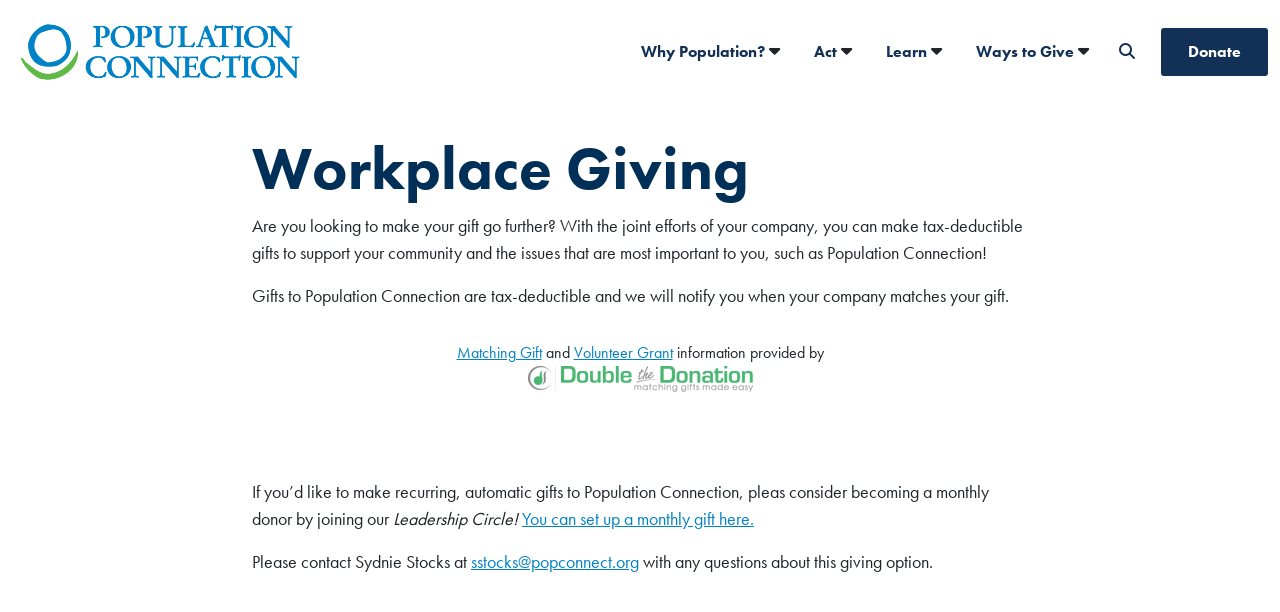

--- FILE ---
content_type: text/html; charset=UTF-8
request_url: https://populationconnection.org/support/workplace-giving/
body_size: 11399
content:
<!doctype html><html lang="en-US"><head><link href="//www.google-analytics.com" rel="dns-prefetch"><meta charset="UTF-8"><meta http-equiv="X-UA-Compatible" content="IE=edge,chrome=1"><meta name="viewport" content="width=device-width, initial-scale=1"><link rel="stylesheet" href="https://use.typekit.net/bfy2ycv.css"><title>Workplace Giving - Population Connection</title><meta name='robots' content='index, follow, max-image-preview:large, max-snippet:-1, max-video-preview:-1' /><style>img:is([sizes="auto" i], [sizes^="auto," i]) { contain-intrinsic-size: 3000px 1500px }</style><link rel="canonical" href="https://populationconnection.org/support/workplace-giving/" /><meta property="og:locale" content="en_US" /><meta property="og:type" content="article" /><meta property="og:title" content="Workplace Giving - Population Connection" /><meta property="og:url" content="https://populationconnection.org/support/workplace-giving/" /><meta property="og:site_name" content="Population Connection" /><meta property="article:publisher" content="https://www.facebook.com/PopulationConnection" /><meta property="article:modified_time" content="2024-09-12T22:45:00+00:00" /><meta property="og:image" content="https://populationconnection.org/wp-content/uploads/2022/06/Screenshot-2022-06-14-at-10.12.46-PM.png" /><meta property="og:image:width" content="640" /><meta property="og:image:height" content="438" /><meta property="og:image:type" content="image/png" /><meta name="twitter:card" content="summary_large_image" /><meta name="twitter:label1" content="Est. reading time" /><meta name="twitter:data1" content="1 minute" /> <script type="application/ld+json" class="yoast-schema-graph">{"@context":"https://schema.org","@graph":[{"@type":"WebPage","@id":"https://populationconnection.org/support/workplace-giving/","url":"https://populationconnection.org/support/workplace-giving/","name":"Workplace Giving - Population Connection","isPartOf":{"@id":"https://populationconnection.org/#website"},"primaryImageOfPage":{"@id":"https://populationconnection.org/support/workplace-giving/#primaryimage"},"image":{"@id":"https://populationconnection.org/support/workplace-giving/#primaryimage"},"thumbnailUrl":"https://populationconnection.org/wp-content/uploads/2022/06/Screenshot-2022-06-14-at-10.12.46-PM.png","datePublished":"2021-09-30T21:26:38+00:00","dateModified":"2024-09-12T22:45:00+00:00","breadcrumb":{"@id":"https://populationconnection.org/support/workplace-giving/#breadcrumb"},"inLanguage":"en-US","potentialAction":[{"@type":"ReadAction","target":["https://populationconnection.org/support/workplace-giving/"]}]},{"@type":"ImageObject","inLanguage":"en-US","@id":"https://populationconnection.org/support/workplace-giving/#primaryimage","url":"https://populationconnection.org/wp-content/uploads/2022/06/Screenshot-2022-06-14-at-10.12.46-PM.png","contentUrl":"https://populationconnection.org/wp-content/uploads/2022/06/Screenshot-2022-06-14-at-10.12.46-PM.png","width":640,"height":438,"caption":"Thank you"},{"@type":"BreadcrumbList","@id":"https://populationconnection.org/support/workplace-giving/#breadcrumb","itemListElement":[{"@type":"ListItem","position":1,"name":"Home","item":"https://populationconnection.org/"},{"@type":"ListItem","position":2,"name":"Support Us","item":"https://populationconnection.org/support/"},{"@type":"ListItem","position":3,"name":"Workplace Giving"}]},{"@type":"WebSite","@id":"https://populationconnection.org/#website","url":"https://populationconnection.org/","name":"Population Connection","description":"The largest grassroots population organization in the United States.","publisher":{"@id":"https://populationconnection.org/#organization"},"potentialAction":[{"@type":"SearchAction","target":{"@type":"EntryPoint","urlTemplate":"https://populationconnection.org/?s={search_term_string}"},"query-input":{"@type":"PropertyValueSpecification","valueRequired":true,"valueName":"search_term_string"}}],"inLanguage":"en-US"},{"@type":"Organization","@id":"https://populationconnection.org/#organization","name":"Population Connection","url":"https://populationconnection.org/","logo":{"@type":"ImageObject","inLanguage":"en-US","@id":"https://populationconnection.org/#/schema/logo/image/","url":"https://populationconnection.org/wp-content/uploads/2021/11/Population-Connection-580.png","contentUrl":"https://populationconnection.org/wp-content/uploads/2021/11/Population-Connection-580.png","width":580,"height":145,"caption":"Population Connection"},"image":{"@id":"https://populationconnection.org/#/schema/logo/image/"},"sameAs":["https://www.facebook.com/PopulationConnection","https://www.linkedin.com/company/population-connection","https://bsky.app/profile/popconnect.bsky.social"]}]}</script> <link rel='dns-prefetch' href='//kit.fontawesome.com' /><link rel='dns-prefetch' href='//a.omappapi.com' /> <script defer src="[data-uri]"></script> <style id='wp-emoji-styles-inline-css' type='text/css'>img.wp-smiley, img.emoji {
		display: inline !important;
		border: none !important;
		box-shadow: none !important;
		height: 1em !important;
		width: 1em !important;
		margin: 0 0.07em !important;
		vertical-align: -0.1em !important;
		background: none !important;
		padding: 0 !important;
	}</style><link rel='stylesheet' id='wp-block-library-css' href='https://populationconnection.org/wp-includes/css/dist/block-library/style.min.css?ver=6.8.3' type='text/css' media='all' /><style id='classic-theme-styles-inline-css' type='text/css'>/*! This file is auto-generated */
.wp-block-button__link{color:#fff;background-color:#32373c;border-radius:9999px;box-shadow:none;text-decoration:none;padding:calc(.667em + 2px) calc(1.333em + 2px);font-size:1.125em}.wp-block-file__button{background:#32373c;color:#fff;text-decoration:none}</style><style id='global-styles-inline-css' type='text/css'>:root{--wp--preset--aspect-ratio--square: 1;--wp--preset--aspect-ratio--4-3: 4/3;--wp--preset--aspect-ratio--3-4: 3/4;--wp--preset--aspect-ratio--3-2: 3/2;--wp--preset--aspect-ratio--2-3: 2/3;--wp--preset--aspect-ratio--16-9: 16/9;--wp--preset--aspect-ratio--9-16: 9/16;--wp--preset--color--black: #000000;--wp--preset--color--cyan-bluish-gray: #abb8c3;--wp--preset--color--white: #ffffff;--wp--preset--color--pale-pink: #f78da7;--wp--preset--color--vivid-red: #cf2e2e;--wp--preset--color--luminous-vivid-orange: #ff6900;--wp--preset--color--luminous-vivid-amber: #fcb900;--wp--preset--color--light-green-cyan: #7bdcb5;--wp--preset--color--vivid-green-cyan: #00d084;--wp--preset--color--pale-cyan-blue: #8ed1fc;--wp--preset--color--vivid-cyan-blue: #0693e3;--wp--preset--color--vivid-purple: #9b51e0;--wp--preset--gradient--vivid-cyan-blue-to-vivid-purple: linear-gradient(135deg,rgba(6,147,227,1) 0%,rgb(155,81,224) 100%);--wp--preset--gradient--light-green-cyan-to-vivid-green-cyan: linear-gradient(135deg,rgb(122,220,180) 0%,rgb(0,208,130) 100%);--wp--preset--gradient--luminous-vivid-amber-to-luminous-vivid-orange: linear-gradient(135deg,rgba(252,185,0,1) 0%,rgba(255,105,0,1) 100%);--wp--preset--gradient--luminous-vivid-orange-to-vivid-red: linear-gradient(135deg,rgba(255,105,0,1) 0%,rgb(207,46,46) 100%);--wp--preset--gradient--very-light-gray-to-cyan-bluish-gray: linear-gradient(135deg,rgb(238,238,238) 0%,rgb(169,184,195) 100%);--wp--preset--gradient--cool-to-warm-spectrum: linear-gradient(135deg,rgb(74,234,220) 0%,rgb(151,120,209) 20%,rgb(207,42,186) 40%,rgb(238,44,130) 60%,rgb(251,105,98) 80%,rgb(254,248,76) 100%);--wp--preset--gradient--blush-light-purple: linear-gradient(135deg,rgb(255,206,236) 0%,rgb(152,150,240) 100%);--wp--preset--gradient--blush-bordeaux: linear-gradient(135deg,rgb(254,205,165) 0%,rgb(254,45,45) 50%,rgb(107,0,62) 100%);--wp--preset--gradient--luminous-dusk: linear-gradient(135deg,rgb(255,203,112) 0%,rgb(199,81,192) 50%,rgb(65,88,208) 100%);--wp--preset--gradient--pale-ocean: linear-gradient(135deg,rgb(255,245,203) 0%,rgb(182,227,212) 50%,rgb(51,167,181) 100%);--wp--preset--gradient--electric-grass: linear-gradient(135deg,rgb(202,248,128) 0%,rgb(113,206,126) 100%);--wp--preset--gradient--midnight: linear-gradient(135deg,rgb(2,3,129) 0%,rgb(40,116,252) 100%);--wp--preset--font-size--small: 13px;--wp--preset--font-size--medium: 20px;--wp--preset--font-size--large: 36px;--wp--preset--font-size--x-large: 42px;--wp--preset--spacing--20: 0.44rem;--wp--preset--spacing--30: 0.67rem;--wp--preset--spacing--40: 1rem;--wp--preset--spacing--50: 1.5rem;--wp--preset--spacing--60: 2.25rem;--wp--preset--spacing--70: 3.38rem;--wp--preset--spacing--80: 5.06rem;--wp--preset--shadow--natural: 6px 6px 9px rgba(0, 0, 0, 0.2);--wp--preset--shadow--deep: 12px 12px 50px rgba(0, 0, 0, 0.4);--wp--preset--shadow--sharp: 6px 6px 0px rgba(0, 0, 0, 0.2);--wp--preset--shadow--outlined: 6px 6px 0px -3px rgba(255, 255, 255, 1), 6px 6px rgba(0, 0, 0, 1);--wp--preset--shadow--crisp: 6px 6px 0px rgba(0, 0, 0, 1);}:where(.is-layout-flex){gap: 0.5em;}:where(.is-layout-grid){gap: 0.5em;}body .is-layout-flex{display: flex;}.is-layout-flex{flex-wrap: wrap;align-items: center;}.is-layout-flex > :is(*, div){margin: 0;}body .is-layout-grid{display: grid;}.is-layout-grid > :is(*, div){margin: 0;}:where(.wp-block-columns.is-layout-flex){gap: 2em;}:where(.wp-block-columns.is-layout-grid){gap: 2em;}:where(.wp-block-post-template.is-layout-flex){gap: 1.25em;}:where(.wp-block-post-template.is-layout-grid){gap: 1.25em;}.has-black-color{color: var(--wp--preset--color--black) !important;}.has-cyan-bluish-gray-color{color: var(--wp--preset--color--cyan-bluish-gray) !important;}.has-white-color{color: var(--wp--preset--color--white) !important;}.has-pale-pink-color{color: var(--wp--preset--color--pale-pink) !important;}.has-vivid-red-color{color: var(--wp--preset--color--vivid-red) !important;}.has-luminous-vivid-orange-color{color: var(--wp--preset--color--luminous-vivid-orange) !important;}.has-luminous-vivid-amber-color{color: var(--wp--preset--color--luminous-vivid-amber) !important;}.has-light-green-cyan-color{color: var(--wp--preset--color--light-green-cyan) !important;}.has-vivid-green-cyan-color{color: var(--wp--preset--color--vivid-green-cyan) !important;}.has-pale-cyan-blue-color{color: var(--wp--preset--color--pale-cyan-blue) !important;}.has-vivid-cyan-blue-color{color: var(--wp--preset--color--vivid-cyan-blue) !important;}.has-vivid-purple-color{color: var(--wp--preset--color--vivid-purple) !important;}.has-black-background-color{background-color: var(--wp--preset--color--black) !important;}.has-cyan-bluish-gray-background-color{background-color: var(--wp--preset--color--cyan-bluish-gray) !important;}.has-white-background-color{background-color: var(--wp--preset--color--white) !important;}.has-pale-pink-background-color{background-color: var(--wp--preset--color--pale-pink) !important;}.has-vivid-red-background-color{background-color: var(--wp--preset--color--vivid-red) !important;}.has-luminous-vivid-orange-background-color{background-color: var(--wp--preset--color--luminous-vivid-orange) !important;}.has-luminous-vivid-amber-background-color{background-color: var(--wp--preset--color--luminous-vivid-amber) !important;}.has-light-green-cyan-background-color{background-color: var(--wp--preset--color--light-green-cyan) !important;}.has-vivid-green-cyan-background-color{background-color: var(--wp--preset--color--vivid-green-cyan) !important;}.has-pale-cyan-blue-background-color{background-color: var(--wp--preset--color--pale-cyan-blue) !important;}.has-vivid-cyan-blue-background-color{background-color: var(--wp--preset--color--vivid-cyan-blue) !important;}.has-vivid-purple-background-color{background-color: var(--wp--preset--color--vivid-purple) !important;}.has-black-border-color{border-color: var(--wp--preset--color--black) !important;}.has-cyan-bluish-gray-border-color{border-color: var(--wp--preset--color--cyan-bluish-gray) !important;}.has-white-border-color{border-color: var(--wp--preset--color--white) !important;}.has-pale-pink-border-color{border-color: var(--wp--preset--color--pale-pink) !important;}.has-vivid-red-border-color{border-color: var(--wp--preset--color--vivid-red) !important;}.has-luminous-vivid-orange-border-color{border-color: var(--wp--preset--color--luminous-vivid-orange) !important;}.has-luminous-vivid-amber-border-color{border-color: var(--wp--preset--color--luminous-vivid-amber) !important;}.has-light-green-cyan-border-color{border-color: var(--wp--preset--color--light-green-cyan) !important;}.has-vivid-green-cyan-border-color{border-color: var(--wp--preset--color--vivid-green-cyan) !important;}.has-pale-cyan-blue-border-color{border-color: var(--wp--preset--color--pale-cyan-blue) !important;}.has-vivid-cyan-blue-border-color{border-color: var(--wp--preset--color--vivid-cyan-blue) !important;}.has-vivid-purple-border-color{border-color: var(--wp--preset--color--vivid-purple) !important;}.has-vivid-cyan-blue-to-vivid-purple-gradient-background{background: var(--wp--preset--gradient--vivid-cyan-blue-to-vivid-purple) !important;}.has-light-green-cyan-to-vivid-green-cyan-gradient-background{background: var(--wp--preset--gradient--light-green-cyan-to-vivid-green-cyan) !important;}.has-luminous-vivid-amber-to-luminous-vivid-orange-gradient-background{background: var(--wp--preset--gradient--luminous-vivid-amber-to-luminous-vivid-orange) !important;}.has-luminous-vivid-orange-to-vivid-red-gradient-background{background: var(--wp--preset--gradient--luminous-vivid-orange-to-vivid-red) !important;}.has-very-light-gray-to-cyan-bluish-gray-gradient-background{background: var(--wp--preset--gradient--very-light-gray-to-cyan-bluish-gray) !important;}.has-cool-to-warm-spectrum-gradient-background{background: var(--wp--preset--gradient--cool-to-warm-spectrum) !important;}.has-blush-light-purple-gradient-background{background: var(--wp--preset--gradient--blush-light-purple) !important;}.has-blush-bordeaux-gradient-background{background: var(--wp--preset--gradient--blush-bordeaux) !important;}.has-luminous-dusk-gradient-background{background: var(--wp--preset--gradient--luminous-dusk) !important;}.has-pale-ocean-gradient-background{background: var(--wp--preset--gradient--pale-ocean) !important;}.has-electric-grass-gradient-background{background: var(--wp--preset--gradient--electric-grass) !important;}.has-midnight-gradient-background{background: var(--wp--preset--gradient--midnight) !important;}.has-small-font-size{font-size: var(--wp--preset--font-size--small) !important;}.has-medium-font-size{font-size: var(--wp--preset--font-size--medium) !important;}.has-large-font-size{font-size: var(--wp--preset--font-size--large) !important;}.has-x-large-font-size{font-size: var(--wp--preset--font-size--x-large) !important;}
:where(.wp-block-post-template.is-layout-flex){gap: 1.25em;}:where(.wp-block-post-template.is-layout-grid){gap: 1.25em;}
:where(.wp-block-columns.is-layout-flex){gap: 2em;}:where(.wp-block-columns.is-layout-grid){gap: 2em;}
:root :where(.wp-block-pullquote){font-size: 1.5em;line-height: 1.6;}</style><link rel='stylesheet' id='ffp-admin-styles-css' href='https://populationconnection.org/wp-content/themes/popconnect/dist/styles/admin_styles.min.css?ver=6.8.3' type='text/css' media='all' /><link rel='stylesheet' id='theme/styles.min.css-css' href='https://populationconnection.org/wp-content/themes/popconnect/dist/styles/styles.min.css?ver=1746128057' type='text/css' media='all' /> <script defer id="wpgmza_data-js-extra" src="[data-uri]"></script> <script defer type="text/javascript" src="https://populationconnection.org/wp-content/cache/autoptimize/js/autoptimize_single_6a61f77d5e68aa3a8b083285ea4eed11.js?ver=6.8.3" id="wpgmza_data-js"></script> <script defer type="text/javascript" src="https://populationconnection.org/wp-includes/js/jquery/jquery.min.js?ver=3.7.1" id="jquery-core-js"></script> <script defer type="text/javascript" src="https://populationconnection.org/wp-includes/js/jquery/jquery-migrate.min.js?ver=3.4.1" id="jquery-migrate-js"></script> <link rel="https://api.w.org/" href="https://populationconnection.org/wp-json/" /><link rel="alternate" title="JSON" type="application/json" href="https://populationconnection.org/wp-json/wp/v2/pages/3578" /><link rel="EditURI" type="application/rsd+xml" title="RSD" href="https://populationconnection.org/xmlrpc.php?rsd" /><link rel='shortlink' href='https://populationconnection.org/?p=3578' /><link rel="alternate" title="oEmbed (JSON)" type="application/json+oembed" href="https://populationconnection.org/wp-json/oembed/1.0/embed?url=https%3A%2F%2Fpopulationconnection.org%2Fsupport%2Fworkplace-giving%2F" /><link rel="alternate" title="oEmbed (XML)" type="text/xml+oembed" href="https://populationconnection.org/wp-json/oembed/1.0/embed?url=https%3A%2F%2Fpopulationconnection.org%2Fsupport%2Fworkplace-giving%2F&#038;format=xml" /><link rel="icon" href="https://populationconnection.org/wp-content/uploads/2021/07/cropped-favicon-1-32x32.png" sizes="32x32" /><link rel="icon" href="https://populationconnection.org/wp-content/uploads/2021/07/cropped-favicon-1-192x192.png" sizes="192x192" /><link rel="apple-touch-icon" href="https://populationconnection.org/wp-content/uploads/2021/07/cropped-favicon-1-180x180.png" /><meta name="msapplication-TileImage" content="https://populationconnection.org/wp-content/uploads/2021/07/cropped-favicon-1-270x270.png" /><style>#query-monitor-main{ display: none !important; }</style> <script defer src="[data-uri]"></script> </head><body class="wp-singular page-template page-template-page-flexible_content page-template-page-flexible_content-php page page-id-3578 page-child parent-pageid-379 wp-theme-popconnect"> <noscript><iframe src="https://www.googletagmanager.com/ns.html?id=GTM-W8JB5JQ"
height="0" width="0" style="display:none;visibility:hidden"></iframe></noscript> <a class="sr-focusable" href="#mainContent">Skip to main content</a><header class="site-header"><div class="search_input"> <button class="close_search"> <span class="sr-only">Close Search Interface</span> <i class="fa fa-close"></i> </button><form role="search" method="get" class="search-form" action="https://populationconnection.org/"> <label> <span class="screen-reader-text">Search for:</span> <input type="search" class="search-field"
 placeholder="Search"
 value="" name="s"
 title="Search for:"/> </label> <button class="search-button"> <span class="sr-only">Search</span> <i class="fa fa-search"></i> </button></form></div><section class="main"><div class="container"><div class="row align-items-center"><div class="col-lg-3 col-md-4 col-6 logo flex-centered-left"> <a href="/"> <span class="sr-only">Go to homepage</span> <img src="https://populationconnection.org/wp-content/uploads/2021/11/Population-Connection-580.png" alt="Population Connection logo" /> </a></div><div class="col-auto hamburger-container d-md-none"> <button class="open-menu-js"> <i class="fa fa-bars"></i> <span class="sr-only">Open Mobile Menu</span> </button></div><div class="col-lg-9 col-md-8 col-12 nav-container desktop-nav d-none d-md-block"><nav class="main-nav navigation" role="navigation"><div class="menu-main-menu-container"><ul id="menu-main-menu" class="menu"><li id="menu-item-414" class="menu-item menu-item-type-post_type menu-item-object-page menu-item-has-children menu-item-414"><a href="https://populationconnection.org/why-population/">Why Population?</a><ul class="sub-menu"><li id="menu-item-539" class="menu-item menu-item-type-post_type menu-item-object-page menu-item-539"><a href="https://populationconnection.org/why-population/climate-change/">Climate Change</a></li><li id="menu-item-538" class="menu-item menu-item-type-post_type menu-item-object-page menu-item-538"><a href="https://populationconnection.org/why-population/girls-and-womens-empowerment/">Girls’ and Women’s Empowerment</a></li><li id="menu-item-541" class="menu-item menu-item-type-post_type menu-item-object-page menu-item-541"><a href="https://populationconnection.org/why-population/sustainable-development/">Sustainable Development</a></li><li id="menu-item-5391" class="menu-item menu-item-type-post_type menu-item-object-page menu-item-5391"><a href="https://populationconnection.org/why-population/biodiversity-loss/">Biodiversity Loss</a></li><li id="menu-item-542" class="menu-item menu-item-type-post_type menu-item-object-page menu-item-542"><a href="https://populationconnection.org/why-population/maternal-and-child-health/">Maternal and Child Health</a></li><li id="menu-item-537" class="menu-item menu-item-type-post_type menu-item-object-page menu-item-537"><a href="https://populationconnection.org/why-population/natural-resources/">Natural Resources</a></li><li id="menu-item-8392" class="menu-item menu-item-type-post_type menu-item-object-page menu-item-8392"><a href="https://populationconnection.org/why-population/pollution/">Pollution</a></li><li id="menu-item-536" class="menu-item menu-item-type-post_type menu-item-object-page menu-item-536"><a href="https://populationconnection.org/why-population/zoonosis/">Zoonotic Diseases</a></li></ul></li><li id="menu-item-412" class="menu-item menu-item-type-post_type menu-item-object-page menu-item-has-children menu-item-412"><a href="https://populationconnection.org/act/">Act</a><ul class="sub-menu"><li id="menu-item-549" class="menu-item menu-item-type-post_type menu-item-object-page menu-item-549"><a href="https://populationconnection.org/act/volunteer/">Volunteer</a></li><li id="menu-item-545" class="menu-item menu-item-type-post_type menu-item-object-page menu-item-545"><a href="https://populationconnection.org/act/media-guide/">Media Guide</a></li><li id="menu-item-2890" class="menu-item menu-item-type-post_type menu-item-object-page menu-item-2890"><a href="https://populationconnection.org/act/policy-priorities/">Policy Priorities</a></li><li id="menu-item-546" class="menu-item menu-item-type-post_type menu-item-object-page menu-item-546"><a href="https://populationconnection.org/act/contact-congress/">Contact Congress</a></li><li id="menu-item-543" class="menu-item menu-item-type-post_type menu-item-object-page menu-item-543"><a href="https://populationconnection.org/act/capitol-hill-days/">Capitol Hill Days</a></li><li id="menu-item-3713" class="menu-item menu-item-type-custom menu-item-object-custom menu-item-3713"><a href="https://www.populationconnectionaction.org/">Population Connection Action Fund</a></li></ul></li><li id="menu-item-5233" class="menu-item menu-item-type-post_type menu-item-object-page menu-item-has-children menu-item-5233"><a href="https://populationconnection.org/learn/">Learn</a><ul class="sub-menu"><li id="menu-item-554" class="menu-item menu-item-type-post_type menu-item-object-page menu-item-554"><a href="https://populationconnection.org/population-education/">Population Education</a></li><li id="menu-item-3521" class="menu-item menu-item-type-custom menu-item-object-custom menu-item-3521"><a href="https://populationconnection.org/magazine/">Quarterly Magazine</a></li><li id="menu-item-433" class="menu-item menu-item-type-custom menu-item-object-custom menu-item-433"><a href="https://populationconnection.org/blog/">Blog</a></li><li id="menu-item-550" class="menu-item menu-item-type-post_type menu-item-object-page menu-item-550"><a href="https://populationconnection.org/virtual-events/">Virtual Events</a></li><li id="menu-item-551" class="menu-item menu-item-type-post_type menu-item-object-page menu-item-551"><a href="https://populationconnection.org/learn/international-partnerships/">Global Partners</a></li><li id="menu-item-5635" class="menu-item menu-item-type-custom menu-item-object-custom menu-item-5635"><a href="https://populationconnection.org/press-releases/">Press Releases</a></li><li id="menu-item-8158" class="menu-item menu-item-type-post_type menu-item-object-page menu-item-8158"><a href="https://populationconnection.org/learn/population-milestones/">Population Milestones</a></li><li id="menu-item-553" class="menu-item menu-item-type-post_type menu-item-object-page menu-item-553"><a href="https://populationconnection.org/learn/population-economy/">Population and the Economy</a></li><li id="menu-item-10152" class="menu-item menu-item-type-post_type menu-item-object-page menu-item-10152"><a href="https://populationconnection.org/learn/pronatalism-in-the-us/">Pronatalism in the US</a></li><li id="menu-item-10276" class="menu-item menu-item-type-post_type menu-item-object-page menu-item-10276"><a href="https://populationconnection.org/learn/united-nations-involvement/">United Nations Involvement</a></li></ul></li><li id="menu-item-535" class="menu-item menu-item-type-post_type menu-item-object-page current-page-ancestor menu-item-has-children menu-item-535"><a href="https://populationconnection.org/support/">Ways to Give</a><ul class="sub-menu"><li id="menu-item-3571" class="menu-item menu-item-type-custom menu-item-object-custom menu-item-3571"><a href="https://donate.populationconnection.org/a/donate">Donate</a></li><li id="menu-item-418" class="menu-item menu-item-type-custom menu-item-object-custom menu-item-418"><a href="https://donate.populationconnection.org/a/renewnow">Renew Membership</a></li><li id="menu-item-417" class="menu-item menu-item-type-custom menu-item-object-custom menu-item-417"><a href="https://popconnect.giftplan.info/">Giving for the Future</a></li><li id="menu-item-3570" class="menu-item menu-item-type-post_type menu-item-object-page current-page-ancestor menu-item-3570"><a href="https://populationconnection.org/support/">Other Ways to Give</a></li><li id="menu-item-5211" class="menu-item menu-item-type-post_type menu-item-object-page menu-item-5211"><a href="https://populationconnection.org/support/your-impact/">Your Impact</a></li></ul></li><li id="menu-item-5438" class="search menu-item menu-item-type-custom menu-item-object-custom menu-item-5438"><a href="#" title="Search"> </a></li><li id="menu-item-439" class="nav-button donate menu-item menu-item-type-custom menu-item-object-custom menu-item-439"><a href="https://donate.populationconnection.org/a/give-global-partners">Donate</a></li></ul></div></nav></div><div class="col-12 mobile-menu d-md-none"><nav class="main-nav" role="navigation"><div class="menu-main-menu-container"><ul id="menu-main-menu" class="menu"><li id="menu-item-414" class="menu-item menu-item-type-post_type menu-item-object-page menu-item-has-children menu-item-414"><a href="https://populationconnection.org/why-population/">Why Population?</a><ul class="sub-menu"><li id="menu-item-539" class="menu-item menu-item-type-post_type menu-item-object-page menu-item-539"><a href="https://populationconnection.org/why-population/climate-change/">Climate Change</a></li><li id="menu-item-538" class="menu-item menu-item-type-post_type menu-item-object-page menu-item-538"><a href="https://populationconnection.org/why-population/girls-and-womens-empowerment/">Girls’ and Women’s Empowerment</a></li><li id="menu-item-541" class="menu-item menu-item-type-post_type menu-item-object-page menu-item-541"><a href="https://populationconnection.org/why-population/sustainable-development/">Sustainable Development</a></li><li id="menu-item-5391" class="menu-item menu-item-type-post_type menu-item-object-page menu-item-5391"><a href="https://populationconnection.org/why-population/biodiversity-loss/">Biodiversity Loss</a></li><li id="menu-item-542" class="menu-item menu-item-type-post_type menu-item-object-page menu-item-542"><a href="https://populationconnection.org/why-population/maternal-and-child-health/">Maternal and Child Health</a></li><li id="menu-item-537" class="menu-item menu-item-type-post_type menu-item-object-page menu-item-537"><a href="https://populationconnection.org/why-population/natural-resources/">Natural Resources</a></li><li id="menu-item-8392" class="menu-item menu-item-type-post_type menu-item-object-page menu-item-8392"><a href="https://populationconnection.org/why-population/pollution/">Pollution</a></li><li id="menu-item-536" class="menu-item menu-item-type-post_type menu-item-object-page menu-item-536"><a href="https://populationconnection.org/why-population/zoonosis/">Zoonotic Diseases</a></li></ul></li><li id="menu-item-412" class="menu-item menu-item-type-post_type menu-item-object-page menu-item-has-children menu-item-412"><a href="https://populationconnection.org/act/">Act</a><ul class="sub-menu"><li id="menu-item-549" class="menu-item menu-item-type-post_type menu-item-object-page menu-item-549"><a href="https://populationconnection.org/act/volunteer/">Volunteer</a></li><li id="menu-item-545" class="menu-item menu-item-type-post_type menu-item-object-page menu-item-545"><a href="https://populationconnection.org/act/media-guide/">Media Guide</a></li><li id="menu-item-2890" class="menu-item menu-item-type-post_type menu-item-object-page menu-item-2890"><a href="https://populationconnection.org/act/policy-priorities/">Policy Priorities</a></li><li id="menu-item-546" class="menu-item menu-item-type-post_type menu-item-object-page menu-item-546"><a href="https://populationconnection.org/act/contact-congress/">Contact Congress</a></li><li id="menu-item-543" class="menu-item menu-item-type-post_type menu-item-object-page menu-item-543"><a href="https://populationconnection.org/act/capitol-hill-days/">Capitol Hill Days</a></li><li id="menu-item-3713" class="menu-item menu-item-type-custom menu-item-object-custom menu-item-3713"><a href="https://www.populationconnectionaction.org/">Population Connection Action Fund</a></li></ul></li><li id="menu-item-5233" class="menu-item menu-item-type-post_type menu-item-object-page menu-item-has-children menu-item-5233"><a href="https://populationconnection.org/learn/">Learn</a><ul class="sub-menu"><li id="menu-item-554" class="menu-item menu-item-type-post_type menu-item-object-page menu-item-554"><a href="https://populationconnection.org/population-education/">Population Education</a></li><li id="menu-item-3521" class="menu-item menu-item-type-custom menu-item-object-custom menu-item-3521"><a href="https://populationconnection.org/magazine/">Quarterly Magazine</a></li><li id="menu-item-433" class="menu-item menu-item-type-custom menu-item-object-custom menu-item-433"><a href="https://populationconnection.org/blog/">Blog</a></li><li id="menu-item-550" class="menu-item menu-item-type-post_type menu-item-object-page menu-item-550"><a href="https://populationconnection.org/virtual-events/">Virtual Events</a></li><li id="menu-item-551" class="menu-item menu-item-type-post_type menu-item-object-page menu-item-551"><a href="https://populationconnection.org/learn/international-partnerships/">Global Partners</a></li><li id="menu-item-5635" class="menu-item menu-item-type-custom menu-item-object-custom menu-item-5635"><a href="https://populationconnection.org/press-releases/">Press Releases</a></li><li id="menu-item-8158" class="menu-item menu-item-type-post_type menu-item-object-page menu-item-8158"><a href="https://populationconnection.org/learn/population-milestones/">Population Milestones</a></li><li id="menu-item-553" class="menu-item menu-item-type-post_type menu-item-object-page menu-item-553"><a href="https://populationconnection.org/learn/population-economy/">Population and the Economy</a></li><li id="menu-item-10152" class="menu-item menu-item-type-post_type menu-item-object-page menu-item-10152"><a href="https://populationconnection.org/learn/pronatalism-in-the-us/">Pronatalism in the US</a></li><li id="menu-item-10276" class="menu-item menu-item-type-post_type menu-item-object-page menu-item-10276"><a href="https://populationconnection.org/learn/united-nations-involvement/">United Nations Involvement</a></li></ul></li><li id="menu-item-535" class="menu-item menu-item-type-post_type menu-item-object-page current-page-ancestor menu-item-has-children menu-item-535"><a href="https://populationconnection.org/support/">Ways to Give</a><ul class="sub-menu"><li id="menu-item-3571" class="menu-item menu-item-type-custom menu-item-object-custom menu-item-3571"><a href="https://donate.populationconnection.org/a/donate">Donate</a></li><li id="menu-item-418" class="menu-item menu-item-type-custom menu-item-object-custom menu-item-418"><a href="https://donate.populationconnection.org/a/renewnow">Renew Membership</a></li><li id="menu-item-417" class="menu-item menu-item-type-custom menu-item-object-custom menu-item-417"><a href="https://popconnect.giftplan.info/">Giving for the Future</a></li><li id="menu-item-3570" class="menu-item menu-item-type-post_type menu-item-object-page current-page-ancestor menu-item-3570"><a href="https://populationconnection.org/support/">Other Ways to Give</a></li><li id="menu-item-5211" class="menu-item menu-item-type-post_type menu-item-object-page menu-item-5211"><a href="https://populationconnection.org/support/your-impact/">Your Impact</a></li></ul></li><li id="menu-item-5438" class="search menu-item menu-item-type-custom menu-item-object-custom menu-item-5438"><a href="#" title="Search"> </a></li><li id="menu-item-439" class="nav-button donate menu-item menu-item-type-custom menu-item-object-custom menu-item-439"><a href="https://donate.populationconnection.org/a/give-global-partners">Donate</a></li></ul></div><form role="search" method="get" class="search-form" action="https://populationconnection.org/"> <label> <span class="screen-reader-text">Search for:</span> <input type="search" class="search-field"
 placeholder="Search"
 value="" name="s"
 title="Search for:"/> </label> <button class="search-button"> <span class="sr-only">Search</span> <i class="fa fa-search"></i> </button></form><nav role="navigation"><ul class="nav-social"></ul></nav></nav> <button class="close-menu-js"> <i class="fa fa-close"></i> <span class="sr-only">Close Menu</span> </button></div></div></div></section></header><main id="mainContent" role="main"><div class='component-section'><div class='component-section-inner' id='component_anchor_1'><section class="centered-content"><div class="container content"><div class="row"><div class="col"><div class="row"><h1><strong>Workplace Giving </strong></h1><p>Are you looking to make your gift go further? With the joint efforts of your company, you can make tax-deductible gifts to support your community and the issues that are most important to you, such as Population Connection!</p><p>Gifts to Population Connection are tax-deductible and we will notify you when your company matches your gift.</p><p><script defer src="[data-uri]"></script> <script defer src="https://doublethedonation.com/api/js/ddplugin.js"></script></p><div id="dd-container" style="text-align: center;"><a href="https://doublethedonation.com/matching-grant-resources/matching-gift-basics/">Matching Gift</a> and <a href="https://doublethedonation.com/matching-grant-resources/volunteer-grant-basics/">Volunteer Grant</a> information provided by<br /> <a href="https://doublethedonation.com"><img decoding="async" src="https://doublethedonation.com/api/img/powered-by.png" alt="Powered by Double the Donation" /></a></div></div><div class="row"><div class="layout-columns"><div class="column"><p>&nbsp;</p></div><div class="column"><p>&nbsp;</p><p>If you&#8217;d like to make recurring, automatic gifts to Population Connection, pleas consider becoming a monthly donor by joining our <em>Leadership Circle! </em><a href="https://donate.populationconnection.org/a/donate" target="_blank" rel="noopener">You can set up a monthly gift here.</a></p><p>Please contact Sydnie Stocks at <a href="mailto:sstocks@popconnect.org">sstocks@popconnect.org</a> with any questions about this giving option.</p><p>&nbsp;</p></div></div></div></div></div></div></section></div></div></main><footer id="siteFooter"><div class="container"><div class="row"><div class="col-lg-5 col-md-12 col-sm-12"> <a href="/" class="mobile-only logo"> <span class="sr-only">Go to homepage</span> <img src="https://populationconnection.org/wp-content/uploads/2021/11/Population-Connection-580.png" alt="Population Connection logo" /> </a><p class="title">Newsletter sign-up</p><p>Receive updates from Population Connection in your inbox!</p><div class="form_embed"><div class="form_embed"> <a class="button vertical-space accent" href="https://populationconnection.org/sign-up-now/">Sign up Now</a></div><style>.form_embed .button.vertical-space.accent {
    width: 280px;
    text-align: center;
    margin-top: 20px
}</style></div></div><div class="col-lg-2 col-md-6 col-sm-12"><div class="center"><p class="title">Donate</p><div class="menu-donate-container"><ul id="menu-donate" class="menu"><li id="menu-item-472" class="menu-item menu-item-type-post_type menu-item-object-page current-page-ancestor menu-item-472"><a href="https://populationconnection.org/support/">Support Us</a></li><li id="menu-item-7856" class="menu-item menu-item-type-custom menu-item-object-custom menu-item-7856"><a href="http://www.freewill.com/populationconnection?utm_source=partner&#038;utm_medium=website&#038;utm_campaign=populationconnection_plannedgivingpg">Leave a Legacy</a></li><li id="menu-item-2889" class="menu-item menu-item-type-post_type menu-item-object-page menu-item-privacy-policy menu-item-2889"><a rel="privacy-policy" href="https://populationconnection.org/about-us/privacy-policy/">Privacy Policy</a></li><li id="menu-item-3072" class="menu-item menu-item-type-post_type menu-item-object-page menu-item-3072"><a href="https://populationconnection.org/about-us/financials/state-disclosures/">State Disclosures</a></li><li id="menu-item-3071" class="menu-item menu-item-type-post_type menu-item-object-page menu-item-3071"><a href="https://populationconnection.org/about-us/financials/">Financials</a></li></ul></div></div></div><div class="col-lg-2 col-md-6 col-sm-12"><div class="center"><p class="title">About Us</p><div class="menu-about-us-container"><ul id="menu-about-us" class="menu"><li id="menu-item-3073" class="menu-item menu-item-type-post_type menu-item-object-page menu-item-3073"><a href="https://populationconnection.org/about-us/">Mission and Goals</a></li><li id="menu-item-466" class="menu-item menu-item-type-post_type menu-item-object-page menu-item-466"><a href="https://populationconnection.org/about-us/contact-us/">Contact Us</a></li><li id="menu-item-470" class="menu-item menu-item-type-post_type menu-item-object-page menu-item-470"><a href="https://populationconnection.org/about-us/board-of-directors/">Board of Directors</a></li><li id="menu-item-468" class="menu-item menu-item-type-post_type menu-item-object-page menu-item-468"><a href="https://populationconnection.org/about-us/our-team/">Our Team</a></li><li id="menu-item-469" class="menu-item menu-item-type-post_type menu-item-object-page menu-item-469"><a href="https://populationconnection.org/about-us/our-team/careers/">Careers</a></li><li id="menu-item-5613" class="menu-item menu-item-type-post_type menu-item-object-page menu-item-5613"><a href="https://populationconnection.org/about-us/diversity-equity-inclusion-justice/">Diversity, Equity, Inclusion, and Justice</a></li></ul></div></div></div><div class="col-lg-3 col-md-12 col-sm-12 right"> <a href="/" class="tablet-up logo"> <span class="sr-only">Go to homepage</span> <img src="https://populationconnection.org/wp-content/uploads/2021/11/Population-Connection-580.png" alt="Population Connection logo" /> </a> <span class="contact-info"><p>2120 L Street NW, Suite 500<br /> Washington, DC 20037<br /> 202-332-2200<br /> <a href="mailto:info@popconnect.org" target="_blank" rel="noopener">info@popconnect.org</a></p> </span> <span class="contact-info"> <span class="social-links"> <a target="_blank" href="https://www.facebook.com/PopulationConnection" class=""><span class="sr-only">Open https://www.facebook.com/PopulationConnection</span></a> <a target="_blank" href="https://www.instagram.com/populationconnection/" class=""><span class="sr-only">Open https://www.instagram.com/populationconnection/</span></a> <a target="_blank" href="https://www.threads.com/@populationconnection" class=""><span class="sr-only">Open https://www.threads.com/@populationconnection</span></a> <a target="_blank" href="https://bsky.app/profile/popconnect.bsky.social" class=""><span class="sr-only">Open https://bsky.app/profile/popconnect.bsky.social</span></a> <a target="_blank" href="https://www.youtube.com/user/populationconnection" class=""><span class="sr-only">Open https://www.youtube.com/user/populationconnection</span></a> <a target="_blank" href="https://www.linkedin.com/company/population-connection" class=""><span class="sr-only">Open https://www.linkedin.com/company/population-connection</span></a> </span> </span></div></div><div class="row footnote"><div class="col-12 col-md-8"><p> &copy; Copyright Firefly Partners 2025. All Rights Reserved. | Designed and Developed by <a rel="nofollow" href="https://fireflypartners.com" target="_blank">Firefly Partners</a></p></div><div class="col-12 col-md-4 right"> <a href="https://www.charitynavigator.org/ein/941703155" target="_blank"><img width="60" src="https://populationconnection.org/wp-content/uploads/2021/09/4Star-125x125-1.jpg" alt="Charity Navigator Four Star" /></a> <a href="https://www.guidestar.org/profile/94-1703155" target="_blank"><img width="60" src="https://populationconnection.org/wp-content/uploads/2023/11/candid-seal-gold-2023.png" alt="Candid Gold Seal of Transparency on GuideStar" /></a></div></div></div></footer> <script type="speculationrules">{"prefetch":[{"source":"document","where":{"and":[{"href_matches":"\/*"},{"not":{"href_matches":["\/wp-*.php","\/wp-admin\/*","\/wp-content\/uploads\/*","\/wp-content\/*","\/wp-content\/plugins\/*","\/wp-content\/themes\/popconnect\/*","\/*\\?(.+)"]}},{"not":{"selector_matches":"a[rel~=\"nofollow\"]"}},{"not":{"selector_matches":".no-prefetch, .no-prefetch a"}}]},"eagerness":"conservative"}]}</script>  <script defer src="[data-uri]"></script>  <script defer src="[data-uri]"></script>  <script defer src="[data-uri]"></script> <script defer type="text/javascript" src="https://kit.fontawesome.com/6aac779a57.js?ver=6.8.3" id="font-awesome-js"></script> <script defer src="[data-uri]"></script><script defer type="text/javascript" src="https://populationconnection.org/wp-content/cache/autoptimize/js/autoptimize_single_672fe3b394a2f54c33f72e9c7dcf7cd3.js?ver=1759944686" id="theme/global.js-js"></script> <script defer type="text/javascript" src="https://populationconnection.org/wp-content/plugins/optinmonster/assets/dist/js/helper.min.js?ver=2.16.21" id="optinmonster-wp-helper-js"></script> <script defer src="[data-uri]"></script> <script defer src="[data-uri]"></script> </body></html>

--- FILE ---
content_type: text/css
request_url: https://populationconnection.org/wp-content/themes/popconnect/dist/styles/admin_styles.min.css?ver=6.8.3
body_size: 949
content:
.wp-admin #wpadminbar #wp-admin-bar-site-name>.ab-item:before{content:"";background-image:url(../images/admin-bar-logo.png)!important;height:20px;width:20px;background-size:cover;background-position:center center;background-repeat:no-repeat}@media (max-width:781px){.wp-admin #wpadminbar #wp-admin-bar-site-name>.ab-item:before{height:30px;width:30px;left:12px}}.wp-core-ui .button-primary{background:#0082c4;border-color:#0082c4}.wp-core-ui .button-primary:focus,.wp-core-ui .button-primary:hover{background:rgb(0,96.1734693878,145);border-color:rgb(0,96.1734693878,145)}.wp-core-ui .button-primary-disabled,.wp-core-ui .button-primary.disabled,.wp-core-ui .button-primary:disabled,.wp-core-ui .button-primary[disabled]{color:#e2e2e2!important;background:rgb(0,96.1734693878,145)!important;border-color:rgb(0,96.1734693878,145)!important}#adminmenu .wp-submenu a,#wpadminbar .quicklinks .menupop ul li a,#wpadminbar .quicklinks .menupop ul li a strong,#wpadminbar .quicklinks .menupop.hover ul li a,#wpadminbar.nojs .quicklinks .menupop:hover ul li a{color:#fff}#wpwrap{background-image:url(../images/watermark.png);background-repeat:no-repeat;background-position:right 20px bottom 35px}#adminmenu .awaiting-mod,#adminmenu .update-plugins,#adminmenu li a.wp-has-current-submenu .update-plugins,#adminmenu li.current a .awaiting-mod{background-color:#62bb46}#wpadminbar{background:#133156}#adminmenu,#adminmenuback,#adminmenuwrap{background-color:#133156}#adminmenu .wp-has-current-submenu .wp-submenu .wp-submenu-head,#adminmenu .wp-menu-arrow,#adminmenu .wp-menu-arrow div,#adminmenu li.current a.menu-top,#adminmenu li.wp-has-current-submenu a.wp-has-current-submenu,.folded #adminmenu li.current.menu-top,.folded #adminmenu li.wp-has-current-submenu{background:rgb(23.6142857143,60.9,106.8857142857)}#adminmenu li.menu-top:hover,#adminmenu li.opensub>a.menu-top,#adminmenu li>a.menu-top:focus{background:rgb(9.7714285714,25.2,44.2285714286)}#adminmenu .wp-submenu,.folded #adminmenu .wp-has-current-submenu .wp-submenu,.folded #adminmenu a.wp-has-current-submenu:focus+.wp-submenu{background:rgb(23.6142857143,60.9,106.8857142857)}#adminmenu .wp-has-current-submenu .wp-submenu,#adminmenu .wp-has-current-submenu .wp-submenu.sub-open,#adminmenu .wp-has-current-submenu.opensub .wp-submenu,#adminmenu a.wp-has-current-submenu:focus+.wp-submenu,.no-js li.wp-has-current-submenu:hover .wp-submenu{background:rgb(23.6142857143,60.9,106.8857142857)}#wpadminbar .ab-top-menu>li.hover>.ab-item,#wpadminbar.nojq .quicklinks .ab-top-menu>li>.ab-item:focus,#wpadminbar:not(.mobile) .ab-top-menu>li:hover>.ab-item,#wpadminbar:not(.mobile) .ab-top-menu>li>.ab-item:focus{background:rgb(9.7714285714,25.2,44.2285714286)}#wpadminbar .menupop .ab-sub-wrapper,#wpadminbar .shortlink-input{background:rgb(23.6142857143,60.9,106.8857142857)}#wpadminbar .quicklinks .menupop ul.ab-sub-secondary,#wpadminbar .quicklinks .menupop ul.ab-sub-secondary .ab-submenu{background:rgb(23.6142857143,60.9,106.8857142857)}#adminmenu li.wp-has-submenu.wp-not-current-submenu.opensub:hover:after{border-right-color:rgb(.5428571429,1.4,2.4571428571)}#collapse-button{color:#eee}#collapse-button:focus,#collapse-button:hover{color:#fff}#adminmenu li a:focus div.wp-menu-image:before,#adminmenu li.opensub div.wp-menu-image:before,#adminmenu li:hover div.wp-menu-image:before{color:#fff}#adminmenu .wp-submenu a:focus,#adminmenu .wp-submenu a:hover,#adminmenu a:hover,#adminmenu li.menu-top>a:focus{color:#fff}#adminmenu li.menu-top:hover,#adminmenu li.opensub>a.menu-top,#adminmenu li>a.menu-top:focus{color:#fff}#wpadminbar .ab-top-menu>li.hover>.ab-item,#wpadminbar.nojq .quicklinks .ab-top-menu>li>.ab-item:focus,#wpadminbar:not(.mobile) .ab-top-menu>li:hover>.ab-item,#wpadminbar:not(.mobile) .ab-top-menu>li>.ab-item:focus{color:#fff}#wpadminbar .quicklinks .ab-sub-wrapper .menupop.hover>a,#wpadminbar .quicklinks .menupop ul li a:focus,#wpadminbar .quicklinks .menupop ul li a:focus strong,#wpadminbar .quicklinks .menupop ul li a:hover,#wpadminbar .quicklinks .menupop ul li a:hover strong,#wpadminbar .quicklinks .menupop.hover ul li a:focus,#wpadminbar .quicklinks .menupop.hover ul li a:hover,#wpadminbar .quicklinks .menupop.hover ul li div[tabindex]:focus,#wpadminbar .quicklinks .menupop.hover ul li div[tabindex]:hover,#wpadminbar li #adminbarsearch.adminbar-focused:before,#wpadminbar li .ab-item:focus .ab-icon:before,#wpadminbar li .ab-item:focus:before,#wpadminbar li a:focus .ab-icon:before,#wpadminbar li.hover .ab-icon:before,#wpadminbar li.hover .ab-item:before,#wpadminbar li:hover #adminbarsearch:before,#wpadminbar li:hover .ab-icon:before,#wpadminbar li:hover .ab-item:before,#wpadminbar.nojs .quicklinks .menupop:hover ul li a:focus,#wpadminbar.nojs .quicklinks .menupop:hover ul li a:hover{color:#fff}#wpadminbar:not(.mobile)>#wp-toolbar a:focus span.ab-label,#wpadminbar:not(.mobile)>#wp-toolbar li:hover span.ab-label,#wpadminbar>#wp-toolbar li.hover span.ab-label{color:#fff}